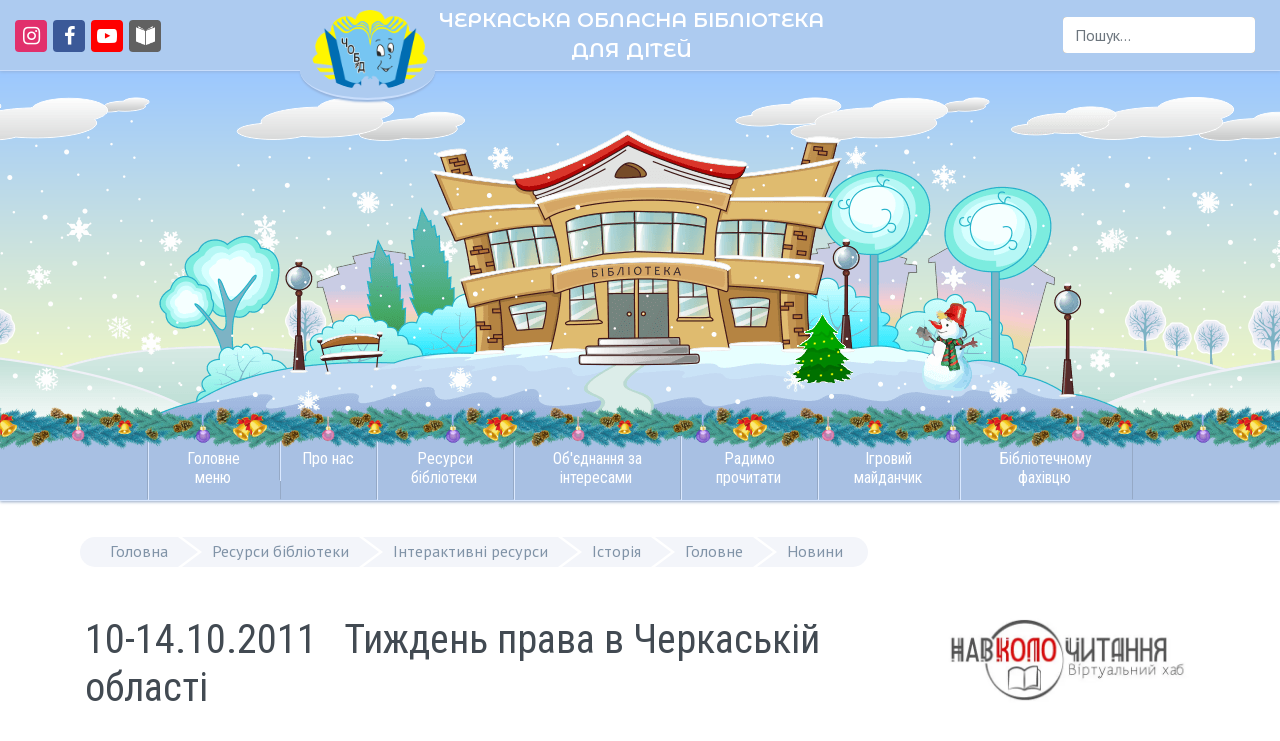

--- FILE ---
content_type: text/html; charset=utf-8
request_url: https://chobd.ck.ua/index.php/2011-05-25-09-11-37/interaktivni-resursi/istoria/8-main/2010-08-13-07-03-23/236-2011-10-09-07-15-25
body_size: 17746
content:
<!DOCTYPE html>
<html lang="uk-ua" >
<head>
	<script src="https://analytics.ahrefs.com/analytics.js" data-key="xGGstFu54FeLOXQmcEuptw" async></script>

    <script>(function(w,d,s,l,i){w[l]=w[l]||[];w[l].push({'gtm.start':new Date().getTime(),event:'gtm.js'});var f=d.getElementsByTagName(s)[0], j=d.createElement(s),dl=l!='dataLayer'?'&l='+l:'';j.async=true;j.src= 'https://www.googletagmanager.com/gtm.js?id='+i+dl;f.parentNode.insertBefore(j,f); })(window,document,'script','dataLayer','GTM-WJBJ47S'); </script>
    <!-- Global site tag (gtag.js) - Google Analytics -->
    <script async src="https://www.googletagmanager.com/gtag/js?id=UA-139534534-1"></script>
	<!--<script async src="https://pagead2.googlesyndication.com/pagead/js/adsbygoogle.js?client=ca-pub-5267686736082780"
     crossorigin="anonymous"></script>-->
    <script>
        window.dataLayer = window.dataLayer || [];
        function gtag(){dataLayer.push(arguments);}
        gtag('js', new Date());

        gtag('config', 'UA-139534534-1');
    </script>
	
    <meta http-equiv="X-UA-Compatible" content="IE=edge" />
    <meta name="viewport" content="width=device-width, initial-scale=1, shrink-to-fit=no" />
    <meta name="HandheldFriendly" content="True" />
    <meta name="MobileOptimized" content="320" />
    <meta name="iua-site-verification" content="7a4474a650456ca49e23452a3c171901" />
    <meta name="google-site-verification" content="ZGohJMnii3hZIdivSy4AoKLmMdLkDwwUeojdxnPwdzA" />

    <meta charset="utf-8" />
	<base href="https://chobd.ck.ua/index.php/2011-05-25-09-11-37/interaktivni-resursi/istoria/8-main/2010-08-13-07-03-23/236-2011-10-09-07-15-25" />
	<meta name="og:title" content="10-14.10.2011   Тиждень права в Черкаській області" />
	<meta name="og:type" content="article" />
	<meta name="og:image" content="https://chobd.ck.ua/images/news/10-14.10.2011/DSC09061.JPG" />
	<meta name="og:url" content="https://chobd.ck.ua/index.php/2011-05-25-09-11-37/interaktivni-resursi/istoria/8-main/2010-08-13-07-03-23/236-2011-10-09-07-15-25" />
	<meta name="og:site_name" content="CHOBD.CK.UA / ЧЕРКАСЬКА ОБЛАСНА БІБЛІОТЕКА ДЛЯ ДІТЕЙ" />
	<title>10-14.10.2011   Тиждень права в Черкаській області</title>
	<link href="/templates/chobd/favicon.ico" rel="shortcut icon" type="image/vnd.microsoft.icon" />
	<link href="https://chobd.ck.ua/index.php/component/search/?Itemid=541&amp;catid=8&amp;id=236&amp;format=opensearch" rel="search" title="Пошук chobd.ck.ua" type="application/opensearchdescription+xml" />
	<link href="https://chobd.ck.ua/index.php/2011-05-25-09-11-37/interaktivni-resursi/istoria/8-main/2010-08-13-07-03-23/236-2011-10-09-07-15-25" rel="canonical" />
	<link href="https://chobd.ck.ua/index.php/2011-05-25-09-11-37/interaktivni-resursi/istoria/8-main/2010-08-13-07-03-23/236-2011-10-09-07-15-25?limitstart=20" rel="next" />
	<link href="https://chobd.ck.ua/plugins/content/addtoany/addtoany.css" rel="stylesheet" />
	<link href="/templates/chobd/css/jui/bootstrap.min.css?ebc9a8928274381d1846253fae1db247" rel="stylesheet" />
	<link href="/media/jui/css/icomoon.css" rel="stylesheet" />
	<link href="/templates/chobd/css/jui/bootstrap-adapter.css" rel="stylesheet" />
	<link href="/templates/chobd/css/lightbox.css?ebc9a8928274381d1846253fae1db247" rel="stylesheet" />
	<link href="/templates/chobd/css/template-winter1.css?ebc9a8928274381d1846253fae1db247" rel="stylesheet" />
	<link href="https://chobd.ck.ua/plugins/system/youtubeembed/assets/css/youtube-embed.css?v=1768743585" rel="stylesheet" />
	<link href="https://chobd.ck.ua/modules/mod_articles_slider/tmpl/css/mod_articles_slider.css" rel="stylesheet" />
	<link href="/modules/mod_jux_megamenu/assets/css/style.css" rel="stylesheet" />
	<link href="/modules/mod_jux_megamenu/assets/css/animate.css" rel="stylesheet" />
	<link href="/modules/mod_jux_megamenu/assets/css/jux-font-awesome.css" rel="stylesheet" />
	<link href="/modules/mod_jux_megamenu/assets/css/style/blackwhite.css" rel="stylesheet" />
	<link href="/modules/mod_jux_megamenu/assets/css/stylec/custom-87.css" rel="stylesheet" />
	<style>
#js-mainnav.blackwhite ul.level1 .childcontent { margin: -20px 0 0 170px; }
         #jux_memamenu87 ul.megamenu li.haschild.megacss:hover>div.childcontent.adddropdown,
         #jux_memamenu87 .childcontent.open>.dropdown-menu{
            opacity:1;
            -moz-animation:fadeIn 200ms ease-in ;
            -webkit-animation:fadeIn 200ms ease-in ;
            animation:fadeIn 200ms ease-in ;
    }
	</style>
	<script type="application/json" class="joomla-script-options new">{"csrf.token":"f909e0a860943036b29d095acaf56023","system.paths":{"root":"","base":""},"system.keepalive":{"interval":3600000,"uri":"\/index.php\/component\/ajax\/?format=json"}}</script>
	<script src="https://static.addtoany.com/menu/page.js" defer></script>
	<script src="/media/jui/js/jquery.min.js?ebc9a8928274381d1846253fae1db247"></script>
	<script src="/media/system/js/caption.js?ebc9a8928274381d1846253fae1db247"></script>
	<script src="/templates/chobd/js/bootstrap.min.js?ebc9a8928274381d1846253fae1db247" defer></script>
	<script src="/templates/chobd/js/custom.js?ebc9a8928274381d1846253fae1db247" async></script>
	<script src="/templates/chobd/js/SmoothScroll.min.js?ebc9a8928274381d1846253fae1db247" async></script>
	<script src="/templates/chobd/js/lightbox.min.js?ebc9a8928274381d1846253fae1db247" defer></script>
	<script src="https://chobd.ck.ua/plugins/system/youtubeembed/assets/js/youtube-embed.js?v=1768743585"></script>
	<script src="https://chobd.ck.ua/modules/mod_articles_slider/tmpl/js/mod_articles_slider.min.js" defer></script>
	<script src="/media/system/js/core.js?ebc9a8928274381d1846253fae1db247"></script>
	<!--[if lt IE 9]><script src="/media/system/js/polyfill.event.js?ebc9a8928274381d1846253fae1db247"></script><![endif]-->
	<script src="/media/system/js/keepalive.js?ebc9a8928274381d1846253fae1db247"></script>
	<!--[if lt IE 9]><script src="/media/system/js/html5fallback.js?ebc9a8928274381d1846253fae1db247"></script><![endif]-->
	<script src="/modules/mod_jux_megamenu/assets/js/headroom.js" async></script>
	<script src="/modules/mod_jux_megamenu/assets/js/navAccordion.js" async></script>
	<script>
window.a2a_config=window.a2a_config||{};a2a_config.callbacks=[];a2a_config.overlays=[];a2a_config.templates={};var a2a_config = a2a_config || {};
a2a_config.locale = "uk-UA";jQuery(window).on('load',  function() {
				new JCaption('img.caption');
			});jQuery(function($){ initTooltips(); $("body").on("subform-row-add", initTooltips); function initTooltips (event, container) { container = container || document;$(container).find(".hasTooltip").tooltip({"html": true,"container": "body"});} });window.youtubeEmbedConfig = {"apiKey":"AIzaSyBUpofamJ7JahL4iiOblUriEfIcRaaB-E0","lazyLoading":true};
	</script>

	<link rel="icon" type="image/png" sizes="32x32" href="/templates/chobd/favicon.png" />
    <link rel="apple-touch-icon" href="/templates/chobd/images/apple-touch-icon.png" />
    <link rel="icon" href="/templates/chobd/favicon.svg" type="image/svg+xml">
	<link rel="stylesheet" href="https://cdnjs.cloudflare.com/ajax/libs/font-awesome/4.7.0/css/font-awesome.min.css" integrity="sha512-SfTiTlX6kk+qitfevl/7LibUOeJWlt9rbyDn92a1DqWOw9vWG2MFoays0sgObmWazO5BQPiFucnnEAjpAB+/Sw==" crossorigin="anonymous" referrerpolicy="no-referrer" />
	
	<link rel="preconnect" href="https://fonts.googleapis.com" crossorigin>
    <!-- async CSS (optionally increase loading priority with fetchpriority="high") -->
    <link rel="stylesheet" href="https://fonts.googleapis.com/css?family=Montserrat+Alternates:600|PT+Sans|Roboto+Condensed&subset=cyrillic&display=swap" media="print" onload="this.onload=null;this.removeAttribute('media');" fetchpriority="high">
    <!-- no-JS fallback -->
    <noscript>
        <link rel="stylesheet" href="https://fonts.googleapis.com/css?family=Montserrat+Alternates:600|PT+Sans|Roboto+Condensed&subset=cyrillic&display=swap">
    </noscript>

    <!-- JSON-LD created by Google Structured Data Markup Wizard -->
    <script type="application/ld+json">
    {
      "@context" : "https://schema.org",
      "@type" : "LocalBusiness",
      "name" : "ЧЕРКАСЬКА ОБЛАСНА БІБЛІОТЕКА ДЛЯ ДІТЕЙ",
      "image" : "https://chobd.ck.ua/images/logo.png",
      "telephone" : "(0472) 35-70-75",
      "email" : "info@chobd.ck.ua",
      "address" : {
        "@type" : "PostalAddress",
        "streetAddress" : "вул.Святотроїцька, 24",
        "addressLocality" : "м. Черкаси"
      },
      "url" : "https://chobd.ck.ua/"
    }
    </script>
	<meta name="ahrefs-site-verification" content="3e5e3ee83d73a418aafc91e90b782f33434fdc2561faf1c33273ad2817babb33">
</head>

<body class="site com_content view-article no-layout no-task itemid-541">
	<img style="pointer-events: none; position: absolute; top: 0; left: 0; width: 99vw; height: 99vh; max-width: 99vw; max-height: 99vh;" role="presentation" src="[data-uri]" alt="background" width="2000" height="2000" />
<noscript><iframe src="https://www.googletagmanager.com/ns.html?id=GTM-WJBJ47S" height="0" width="0" style="display:none;visibility:hidden"></iframe></noscript>
    <header class="header">
        <div class="top-bar">
            <div class="container-float">
                <div class="d-flex flex-row align-items-center">
                    <div class="col-md-4 d-md-block">
                        <ul class="social-custom list-inline">
                                                            <li class="list-inline-item"><a href="https://www.instagram.com/chobdd" aria-label="Перейти на сторінку в Instagram" target="_blank" rel="noreferrer"><i class="icon-instagram"></i></a></li>
                                                                                        <li class="list-inline-item"><a href="https://www.facebook.com/chobdd" aria-label="Перейти на сторінку в Facebook" target="_blank" rel="noreferrer"><i class="icon-facebook"></i></a></li>
                                                                                        <li class="list-inline-item"><a href="https://www.youtube.com/channel/UCoXpHlJglrOEzsAwcMXsABA" aria-label="Перейти на сторінку в Youtube" target="_blank" rel="noreferrer"><i class="icon-youtube-play"></i></a></li>
                                                                                        <li class="list-inline-item"><a href="https://chobd-koloknyg.blogspot.com/" aria-label="Перейти на сторінку сайту Навколо читання. Віртуальний хаб" target="_blank" rel="noreferrer"><div class="icon-kolo"><img src="/templates/chobd/images/kolo.png" alt="Навколо читання. Віртуальний хаб"></div></a></li>
                                                    </ul>
                    </div>
                    <div class="logo col-md-4 d-flex justify-content-md-center">
                        <a class="navbar-brand d-flex flex-row logo-md img-responsive" href="/">
                            <div class="logo-img"><img src="https://chobd.ck.ua/images/logo.webp" alt="Логотип Черкаської обласної бібліотеки для дітей" /></div><div class="site-title" title="chobd.ck.ua">ЧЕРКАСЬКА ОБЛАСНА БІБЛІОТЕКА<br />ДЛЯ ДІТЕЙ</div>                        </a>
                    </div>
                    <div class="col-md-4">
                        <div class="d-flex justify-content-end">
                            <p><div class="search search-header">
	<form action="/index.php/2011-05-25-09-11-37/interaktivni-resursi/istoria" method="post" class="form-inline">
		<label for="mod-search-searchword88" class="element-invisible">Пошук...</label> <input name="searchword" id="mod-search-searchword88" maxlength="200"  class="inputbox search-query input-medium" type="search" placeholder="Пошук..." /> <button class="button btn btn-primary" onclick="this.form.searchword.focus();"> </button>		<input type="hidden" name="task" value="search" />
		<input type="hidden" name="option" value="com_search" />
		<input type="hidden" name="Itemid" value="541" />
	</form>
</div>
</p>
                        </div>
                    </div>
                </div>
            </div>
        </div>

        <div>
            <!--<div class="tree d-md-block d-none"></div>-->
            <div class="background d-md-block d-none"></div>
            <a class="navbar-brand logo" href="/">
                <div class="logo-img"><img src="https://chobd.ck.ua/images/logo.webp" alt="Логотип Черкаської обласної бібліотеки для дітей" /></div><div class="site-title" title="chobd.ck.ua">ЧЕРКАСЬКА ОБЛАСНА БІБЛІОТЕКА<br />ДЛЯ ДІТЕЙ</div>            </a>
            <div id="hnav_overlay"></div>
        </div>

        <nav class="navbar navbar-light navbar-expand-md bg-faded mx-auto" data-toggle="affix">
            <div class="mx-auto">
                <div id="jux_memamenu87">
    <div id="megamenucss" class="megamenucss87">
        <div id="js-mainnav" class="clearfix megamenu horizontal center blackwhite sticky_center down noJS  megamenu">
                        <div id="CSS3-megaMenuToggle" class="megaMenuToggle">
                <i class="jux-fa jux-fa-bars font-item-menu"></i>
            </div>
                        <div class=" mainNav js-megamenu container   clearfix" id="js-meganav">
<ul class="megamenu level0"><li  id="Головнеменю" class="megacss first haschild submenu-align-auto"><span  class="megacss first haschild  hasTip" id="menu162" ><span class="menu-title"><i class="jux-fa  jux-"></i>Головне меню</span></span><div style='0' class="childcontent adddropdown clearfix cols3    ">
<div class="childcontent-inner-wrap dropdown-menu tabs_vertical">
<div class="childcontent-inner clearfix" style="width: 555px;"><div class="megacol column1 first" style="width: 140px;"><ul class="megamenu level1"><li  id="Новини" class="megacss first group submenu-align-auto"><div class="group clearfix"><div class="group-title"><span  class="megacss first group  hasTip" id="menu259" ><span class="menu-title"><i class="jux-fa  jux-"></i>Новини</span></span></div><div class="group-content"><ul class="megamenu level1"><li  id="Анонс" class="megacss first submenu-align-auto"><a href="/index.php/2011-12-09-08-20-10/novini/2010-10-20-08-32-10"  class="megacss first  hasTip" id="menu129" ><span class="menu-title"><i class="jux-fa  jux-"></i>Анонс</span></a></li><li  id="Новини" class="megacss submenu-align-auto"><a href="/index.php"  class="megacss  hasTip" id="menu493" ><span class="menu-title"><i class="jux-fa  jux-"></i>Новини</span></a></li><li  id="Масовізаходи" class="megacss submenu-align-auto"><a href="/index.php/2011-12-09-08-20-10/novini/2012-02-08-15-09-31"  class="megacss  hasTip" id="menu213" ><span class="menu-title"><i class="jux-fa  jux-"></i>Масові заходи</span></a></li><li  id="Архів«Новини»" class="megacss last submenu-align-auto"><a href="/index.php/2011-12-09-08-20-10/novini/arkhiv"  class="megacss last  hasTip" id="menu415" ><span class="menu-title"><i class="jux-fa  jux-"></i>Архів «Новини»</span></a></li></ul></div></div></li></ul></div><div class="megacol column2" style="width: 245px;"><ul class="megamenu level1"><li  id="Інтернет-ресурси" class="megacss first group submenu-align-auto"><div class="group clearfix"><div class="group-title"><span  class="megacss first group  hasTip" id="menu438" ><span class="menu-title"><i class="jux-fa  jux-"></i>Інтернет-ресурси</span></span></div><div class="group-content"><ul class="megamenu level1"><li  id="Інтернет-ресурсидлядітей" class="megacss first submenu-align-auto"><a href="https://chl.kiev.ua/Default.aspx?id=5646"  class="megacss first  hasTip" id="menu261" ><span class="menu-title"><i class="jux-fa  jux-"></i>Інтернет-ресурси для дітей</span></a></li><li  id="Інтернет-ресурсидлядорослих" class="megacss submenu-align-auto"><a href="https://chl.kiev.ua/Default.aspx?id=5715"  class="megacss  hasTip" id="menu262" ><span class="menu-title"><i class="jux-fa  jux-"></i>Інтернет-ресурси для дорослих</span></a></li><li  id="ВіртуальнадовідкаНБУдлядітей" class="megacss last submenu-align-auto"><a href="https://chl.kiev.ua/cgi-bin/sp/newquest/index.php?&amp;lang=ukr"  class="megacss last  hasTip" id="menu260" ><span class="menu-title"><i class="jux-fa  jux-"></i>Віртуальна довідка НБУ для дітей</span></a></li></ul></div></div></li></ul></div><div class="megacol column3 last" style="width: 170px;"><ul class="megamenu level1"><li  id="Відеоресурси" class="megacss first group submenu-align-auto"><div class="group clearfix"><div class="group-title"><span  class="megacss first group  hasTip" id="menu538" ><span class="menu-title"><i class="jux-fa  jux-"></i>Відеоресурси</span></span></div><div class="group-content"><ul class="megamenu level1"><li  id="Картиннагалерея" class="megacss first submenu-align-auto"><a href="/index.php/2011-12-09-08-20-10/videoresursy/kartynna-halereia"  class="megacss first  hasTip" id="menu539" ><span class="menu-title"><i class="jux-fa  jux-"></i>Картинна галерея</span></a></li><li  id="Пролітературніподії" class="megacss last submenu-align-auto"><a href="/index.php/2011-12-09-08-20-10/videoresursy/pro-literaturni-podii"  class="megacss last  hasTip" id="menu532" ><span class="menu-title"><i class="jux-fa  jux-"></i>Про літературні події</span></a></li></ul></div></div></li></ul></div></div>
</div></div></li><li  id="Пронас" class="megacss haschild submenu-align-auto"><span  class="megacss haschild  hasTip" id="menu490" ><span class="menu-title"><i class="jux-fa  jux-"></i>Про нас</span></span><div style='0' class="childcontent adddropdown clearfix cols1    ">
<div class="childcontent-inner-wrap dropdown-menu tabs_vertical">
<div class="childcontent-inner clearfix" style="width: 200px;"><div class="megacol column1 first" style="width: 200px;"><ul class="megamenu level1"><li  id="Загальнаінформація" class="megacss first submenu-align-auto"><a href="/index.php/2010-08-12-12-57-06/zagalna-informatsiya"  class="megacss first  hasTip" id="menu411" ><span class="menu-title"><i class="jux-fa  jux-"></i>Загальна інформація</span></a></li><li  id="Правилакористування" class="megacss submenu-align-auto"><a href="/index.php/2010-08-12-12-57-06/2010-08-12-13-21-55"  class="megacss  hasTip" id="menu492" ><span class="menu-title"><i class="jux-fa  jux-"></i>Правила користування</span></a></li><li  id="Структурабібліотеки" class="megacss submenu-align-auto"><a href="/index.php/2010-08-12-12-57-06/2010-08-12-12-57-06"  class="megacss  hasTip" id="menu491" ><span class="menu-title"><i class="jux-fa  jux-"></i>Структура бібліотеки</span></a></li><li  id="Екскурсіябібліотекою" class="megacss submenu-align-auto"><a href="/index.php/2010-08-12-12-57-06/2011-03-10-10-11-42"  class="megacss  hasTip" id="menu153" ><span class="menu-title"><i class="jux-fa  jux-"></i>Екскурсія бібліотекою</span></a></li><li  id="Платніпослуги" class="megacss submenu-align-auto"><a href="/index.php/2010-08-12-12-57-06/platni-poslugi"  class="megacss  hasTip" id="menu341" ><span class="menu-title"><i class="jux-fa  jux-"></i>Платні послуги</span></a></li><li  id="Державнізакупівлі" class="megacss submenu-align-auto"><a href="/index.php/2010-08-12-12-57-06/derzhavni-zakupivli"  class="megacss  hasTip" id="menu364" ><span class="menu-title"><i class="jux-fa  jux-"></i>Державні закупівлі</span></a></li><li  id="Статутбібліотеки" class="megacss submenu-align-auto"><a href="/index.php/2010-08-12-12-57-06/statut-biblioteky"  class="megacss  hasTip" id="menu530" ><span class="menu-title"><i class="jux-fa  jux-"></i>Статут бібліотеки</span></a></li><li  id="Оголошення" class="megacss submenu-align-auto"><a href="/index.php/2010-08-12-12-57-06/oholoshennia"  class="megacss  hasTip" id="menu540" ><span class="menu-title"><i class="jux-fa  jux-"></i>Оголошення</span></a></li><li  id="Історіябібліотеки" class="megacss submenu-align-auto"><a href="/index.php/2010-08-12-12-57-06/istoriya-biblioteki"  class="megacss  hasTip" id="menu446" ><span class="menu-title"><i class="jux-fa  jux-"></i>Історія бібліотеки</span></a></li><li  id="МиуЗМІ" class="megacss submenu-align-auto"><a href="/index.php/2010-08-12-12-57-06/mi-zmi"  class="megacss  hasTip" id="menu470" ><span class="menu-title"><i class="jux-fa  jux-"></i>Ми у ЗМІ</span></a></li><li  id="Архів«МиуЗМІ»" class="megacss submenu-align-auto"><a href="/index.php/2010-08-12-12-57-06/arkhiv-my-u-zmi"  class="megacss  hasTip" id="menu509" ><span class="menu-title"><i class="jux-fa  jux-"></i>Архів «Ми у ЗМІ»</span></a></li><li  id="Нашівідео" class="megacss last submenu-align-auto"><a href="/index.php/2010-08-12-12-57-06/nashi-video"  class="megacss last  hasTip" id="menu533" ><span class="menu-title"><i class="jux-fa  jux-"></i>Наші відео</span></a></li></ul></div></div>
</div></div></li><li  id="Ресурсибібліотеки" class="megacss haschild active submenu-align-auto"><span  class="megacss haschild active  hasTip" id="menu163" ><span class="menu-title"><i class="jux-fa  jux-"></i>Ресурси бібліотеки</span></span><div style='0' class="childcontent adddropdown clearfix cols2    ">
<div class="childcontent-inner-wrap dropdown-menu tabs_horizontal">
<div class="childcontent-inner clearfix" style="width: 400px;"><div class="megacol column1 first" style="width: 195px;"><ul class="megamenu level1"><li  id="Виданнябібліотеки" class="megacss first group submenu-align-auto"><div class="group clearfix"><div class="group-title"><span  class="megacss first group  hasTip" id="menu496" ><span class="menu-title"><i class="jux-fa  jux-"></i>Видання бібліотеки</span></span></div><div class="group-content"><ul class="megamenu level1"><li  id="Длядітей" class="megacss first submenu-align-auto"><a href="/index.php/2011-05-25-09-11-37/2010-10-01-12-27-22/2010-10-15-09-10-48"  class="megacss first  hasTip" id="menu127" ><span class="menu-title"><i class="jux-fa  jux-"></i>Для дітей</span></a></li><li  id="Періодичнівидання" class="megacss last submenu-align-auto"><a href="/index.php/2011-05-25-09-11-37/2010-10-01-12-27-22/2010-10-01-11-20-43"  class="megacss last  hasTip" id="menu495" ><span class="menu-title"><i class="jux-fa  jux-"></i>Періодичні видання</span></a></li></ul></div></div></li><li  id="Базиданих" class="megacss group submenu-align-auto"><div class="group clearfix"><div class="group-title"><span  class="megacss group  hasTip" id="menu439" ><span class="menu-title"><i class="jux-fa  jux-"></i>Бази даних</span></span></div><div class="group-content"><ul class="megamenu level1"><li  id="Електроннийкаталог" class="megacss first submenu-align-auto"><a href="/index.php/2011-05-25-09-11-37/bazi-danikh/elektronnij-katalog"  class="megacss first  hasTip" id="menu258" ><span class="menu-title"><i class="jux-fa  jux-"></i>Електронний каталог</span></a></li></ul></div></div></li></ul></div><div class="megacol column2 last" style="width: 205px;"><ul class="megamenu level1"><li  id="Інтерактивніресурси" class="megacss first group active submenu-align-auto"><div class="group clearfix"><div class="group-title active"><span  class="megacss first group active  hasTip" id="menu345" ><span class="menu-title"><i class="jux-fa  jux-"></i>Інтерактивні ресурси</span></span></div><div class="group-content"><ul class="megamenu level1"><li  id="Література" class="megacss first submenu-align-auto"><a href="/index.php/2011-05-25-09-11-37/interaktivni-resursi/literatura"  class="megacss first  hasTip" id="menu429" ><span class="menu-title"><i class="jux-fa  jux-"></i>Література</span></a></li><li  id="Мистецтво" class="megacss submenu-align-auto"><a href="/index.php/2011-05-25-09-11-37/interaktivni-resursi/mystetstvo"  class="megacss  hasTip" id="menu536" ><span class="menu-title"><i class="jux-fa  jux-"></i>Мистецтво</span></a></li><li  id="Нашріднийкрай" class="megacss submenu-align-auto"><a href="/index.php/2011-05-25-09-11-37/interaktivni-resursi/nash-ridnyi-krai"  class="megacss  hasTip" id="menu184" ><span class="menu-title"><i class="jux-fa  jux-"></i>Наш рідний край</span></a></li><li  id="Відоміземляки" class="megacss submenu-align-auto"><a href="/index.php/2011-05-25-09-11-37/interaktivni-resursi/vidomi-zemliaky"  class="megacss  hasTip" id="menu120" ><span class="menu-title"><i class="jux-fa  jux-"></i>Відомі земляки</span></a></li><li  id="Історія" class="megacss active submenu-align-auto"><a href="/index.php/2011-05-25-09-11-37/interaktivni-resursi/istoria"  class="megacss active  hasTip" id="menu541" ><span class="menu-title"><i class="jux-fa  jux-"></i>Історія</span></a></li><li  id="Природа" class="megacss last submenu-align-auto"><a href="/index.php/2011-05-25-09-11-37/interaktivni-resursi/pryroda"  class="megacss last  hasTip" id="menu171" ><span class="menu-title"><i class="jux-fa  jux-"></i>Природа</span></a></li></ul></div></div></li></ul></div></div>
</div></div></li><li  id="Об'єднаннязаінтересами" class="megacss haschild submenu-align-center"><span  class="megacss haschild  hasTip" id="menu164" ><span class="menu-title"><i class="jux-fa  jux-"></i>Об'єднання за інтересами</span></span><div style='0' class="childcontent adddropdown clearfix cols3    ">
<div class="childcontent-inner-wrap dropdown-menu tabs_vertical">
<div class="childcontent-inner clearfix" style="width: 655px;"><div class="megacol column1 first" style="width: 225px;"><ul class="megamenu level1"><li  id="«Пегасик»" class="megacss first group submenu-align-auto"><div class="group clearfix"><div class="group-title"><span  class="megacss first group  hasTip" id="menu115" ><span class="menu-title"><i class="jux-fa  jux-"></i>«Пегасик»</span></span></div><div class="group-content"><ul class="megamenu level1"><li  id="Сторінкиісторії" class="megacss first submenu-align-auto"><a href="/index.php/2011-05-25-09-21-39/2010-10-06-11-09-05/2011-09-06-12-43-53"  class="megacss first  hasTip" id="menu177" ><span class="menu-title"><i class="jux-fa  jux-"></i>Сторінки історії</span></a></li><li  id="Творчамайстерня«Пегасика»" class="megacss submenu-align-auto"><a href="/index.php/2011-05-25-09-21-39/2010-10-06-11-09-05/2010-10-06-11-10-51"  class="megacss  hasTip" id="menu116" ><span class="menu-title"><i class="jux-fa  jux-"></i>Творча майстерня «Пегасика»</span></a></li><li  id="Літературнийдоробок" class="megacss submenu-align-auto"><a href="/index.php/2011-05-25-09-21-39/2010-10-06-11-09-05/literaturnyi-dorobok"  class="megacss  hasTip" id="menu117" ><span class="menu-title"><i class="jux-fa  jux-"></i>Літературний доробок</span></a></li><li  id="«Пегасики»вкадрі" class="megacss submenu-align-auto"><a href="/index.php/2011-05-25-09-21-39/2010-10-06-11-09-05/2010-10-07-09-56-11"  class="megacss  hasTip" id="menu126" ><span class="menu-title"><i class="jux-fa  jux-"></i>«Пегасики» в кадрі</span></a></li><li  id="Відзнакигуртківців" class="megacss submenu-align-auto"><a href="/index.php/2011-05-25-09-21-39/2010-10-06-11-09-05/2009-2010"  class="megacss  hasTip" id="menu118" ><span class="menu-title"><i class="jux-fa  jux-"></i>Відзнаки гуртківців</span></a></li><li  id="Планзанять" class="megacss last submenu-align-auto"><a href="/index.php/2011-05-25-09-21-39/2010-10-06-11-09-05/plan-zanyat"  class="megacss last  hasTip" id="menu119" ><span class="menu-title"><i class="jux-fa  jux-"></i>План занять</span></a></li></ul></div></div></li><li  id="Гра«Що?Де?Коли?»" class="megacss group submenu-align-auto"><div class="group clearfix"><div class="group-title"><span  class="megacss group  hasTip" id="menu206" ><span class="menu-title"><i class="jux-fa  jux-"></i>Гра «Що? Де? Коли?»</span></span></div><div class="group-content"><ul class="megamenu level1"><li  id="Контакти" class="megacss first submenu-align-auto"><a href="/index.php/2011-05-25-09-21-39/2012-02-01-14-38-42/2012-02-01-15-38-12"  class="megacss first  hasTip" id="menu212" ><span class="menu-title"><i class="jux-fa  jux-"></i>Контакти</span></a></li><li  id="Гра«Що?Де?Коли?»" class="megacss submenu-align-auto"><a href="/index.php/2011-05-25-09-21-39/2012-02-01-14-38-42/gra-qshcho-de-koliq"  class="megacss  hasTip" id="menu344" ><span class="menu-title"><i class="jux-fa  jux-"></i>Гра «Що? Де? Коли?»</span></a></li><li  id="Архів«Що?Де?Коли?»" class="megacss submenu-align-auto"><a href="/index.php/2011-05-25-09-21-39/2012-02-01-14-38-42/arkhiv-shcho-de-koli-1"  class="megacss  hasTip" id="menu358" ><span class="menu-title"><i class="jux-fa  jux-"></i>Архів «Що? Де? Коли?»</span></a></li><li  id="Положенняпрогру" class="megacss submenu-align-auto"><a href="/index.php/2011-05-25-09-21-39/2012-02-01-14-38-42/polozhennia-pro-hru"  class="megacss  hasTip" id="menu207" ><span class="menu-title"><i class="jux-fa  jux-"></i>Положення про гру</span></a></li><li  id="Порядокпроведеннягри" class="megacss submenu-align-auto"><a href="/index.php/2011-05-25-09-21-39/2012-02-01-14-38-42/poriadok-provedennia-hry"  class="megacss  hasTip" id="menu208" ><span class="menu-title"><i class="jux-fa  jux-"></i>Порядок проведення гри</span></a></li><li  id="Результатиігор" class="megacss submenu-align-auto"><a href="/index.php/2011-05-25-09-21-39/2012-02-01-14-38-42/rezultaty-ihor"  class="megacss  hasTip" id="menu209" ><span class="menu-title"><i class="jux-fa  jux-"></i>Результати ігор</span></a></li><li  id="Фотогалерея" class="megacss last submenu-align-auto"><a href="/index.php/2011-05-25-09-21-39/2012-02-01-14-38-42/fotohalereia"  class="megacss last  hasTip" id="menu210" ><span class="menu-title"><i class="jux-fa  jux-"></i>Фотогалерея</span></a></li></ul></div></div></li></ul></div><div class="megacol column2" style="width: 235px;"><ul class="megamenu level1"><li  id="«Соняшник»" class="megacss first group submenu-align-auto"><div class="group clearfix"><div class="group-title"><span  class="megacss first group  hasTip" id="menu422" ><span class="menu-title"><i class="jux-fa  jux-"></i>«Соняшник»</span></span></div><div class="group-content"><ul class="megamenu level1"><li  id="Дитячавідеостудія«Соняшник»" class="megacss first submenu-align-auto"><a href="/index.php/2011-05-25-09-21-39/qsonyashnikq/dityacha-kinostudiya-qsonyashnikq"  class="megacss first  hasTip" id="menu423" ><span class="menu-title"><i class="jux-fa  jux-"></i>Дитяча відеостудія «Соняшник»</span></a></li><li  id="Планзанять" class="megacss submenu-align-auto"><a href="/index.php/2011-05-25-09-21-39/qsonyashnikq/plan-zanyat"  class="megacss  hasTip" id="menu428" ><span class="menu-title"><i class="jux-fa  jux-"></i>План занять</span></a></li><li  id="Вивчаємо.Знімаємо.Граємо." class="megacss submenu-align-auto"><a href="/index.php/2011-05-25-09-21-39/qsonyashnikq/vyvchaiemo-znimaiemo-hraiemo"  class="megacss  hasTip" id="menu457" ><span class="menu-title"><i class="jux-fa  jux-"></i>Вивчаємо. Знімаємо. Граємо.</span></a></li><li  id="Нашіроботи" class="megacss submenu-align-auto"><a href="/index.php/2011-05-25-09-21-39/qsonyashnikq/nashi-roboti"  class="megacss  hasTip" id="menu467" ><span class="menu-title"><i class="jux-fa  jux-"></i>Наші роботи</span></a></li><li  id="Архів«Соняшник»" class="megacss last submenu-align-auto"><a href="/index.php/2011-05-25-09-21-39/qsonyashnikq/arkhiv-soniashnyk"  class="megacss last  hasTip" id="menu527" ><span class="menu-title"><i class="jux-fa  jux-"></i>Архів «Соняшник»</span></a></li></ul></div></div></li><li  id="«Джерельце»(1-4кл.)" class="megacss group submenu-align-auto"><div class="group clearfix"><div class="group-title"><span  class="megacss group  hasTip" id="menu122" ><span class="menu-title"><i class="jux-fa  jux-"></i>«Джерельце»  (1-4 кл.)</span></span></div><div class="group-content"><ul class="megamenu level1"><li  id="Джереломудростінародної" class="megacss first submenu-align-auto"><a href="/index.php/2011-05-25-09-21-39/2010-10-06-14-12-48/dzherelo-mudrosti-narodnoji"  class="megacss first  hasTip" id="menu340" ><span class="menu-title"><i class="jux-fa  jux-"></i>Джерело мудрості народної</span></a></li><li  id="Ласкавопросимо" class="megacss submenu-align-auto"><a href="/index.php/2011-05-25-09-21-39/2010-10-06-14-12-48/2010-2"  class="megacss  hasTip" id="menu123" ><span class="menu-title"><i class="jux-fa  jux-"></i>Ласкаво просимо!</span></a></li><li  id="Відеоподорожвминувшину" class="megacss submenu-align-auto"><a href="/index.php/2011-05-25-09-21-39/2010-10-06-14-12-48/2011-09-13-07-33-27"  class="megacss  hasTip" id="menu182" ><span class="menu-title"><i class="jux-fa  jux-"></i>Відеоподорож в минувшину</span></a></li><li  id="Нашісвітлини" class="megacss last submenu-align-auto"><a href="/index.php/2011-05-25-09-21-39/2010-10-06-14-12-48/2011-03-21-13-36-35"  class="megacss last  hasTip" id="menu155" ><span class="menu-title"><i class="jux-fa  jux-"></i>Наші світлини</span></a></li></ul></div></div></li></ul></div><div class="megacol column3 last" style="width: 195px;"><ul class="megamenu level1"><li  id="«Грайлик»(1-4кл.)" class="megacss first group submenu-align-auto"><div class="group clearfix"><div class="group-title"><span  class="megacss first group  hasTip" id="menu124" ><span class="menu-title"><i class="jux-fa  jux-"></i>«Грайлик» (1-4 кл.)</span></span></div><div class="group-content"><ul class="megamenu level1"><li  id="Цевеликедиво-театр" class="megacss first submenu-align-auto"><a href="/index.php/2011-05-25-09-21-39/1-4/tse-velike-divo-teatr"  class="megacss first  hasTip" id="menu339" ><span class="menu-title"><i class="jux-fa  jux-"></i>Це велике диво - театр!</span></a></li><li  id="Нашіплани" class="megacss submenu-align-auto"><a href="/index.php/2011-05-25-09-21-39/1-4/nashi-plany-hrailyk"  class="megacss  hasTip" id="menu125" ><span class="menu-title"><i class="jux-fa  jux-"></i>Наші плани</span></a></li><li  id="Театральнаафіша" class="megacss submenu-align-auto"><a href="/index.php/2011-05-25-09-21-39/1-4/2011-09-08-14-08-17"  class="megacss  hasTip" id="menu178" ><span class="menu-title"><i class="jux-fa  jux-"></i>Театральна афіша</span></a></li><li  id="Фотоказка" class="megacss submenu-align-auto"><a href="/index.php/2011-05-25-09-21-39/1-4/fotokazka"  class="megacss  hasTip" id="menu175" ><span class="menu-title"><i class="jux-fa  jux-"></i>Фотоказка</span></a></li><li  id="«Грайликова»вiдеоказка" class="megacss last submenu-align-auto"><a href="/index.php/2011-05-25-09-21-39/1-4/hrailykova-videokazka"  class="megacss last  hasTip" id="menu191" ><span class="menu-title"><i class="jux-fa  jux-"></i>«Грайликова» вiдеоказка</span></a></li></ul></div></div></li><li  id="«Книжковісерфери»" class="megacss group submenu-align-auto"><div class="group clearfix"><div class="group-title"><span  class="megacss group  hasTip" id="menu430" ><span class="menu-title"><i class="jux-fa  jux-"></i>«Книжкові серфери»</span></span></div><div class="group-content"><ul class="megamenu level1"><li  id="Читацькийклуб" class="megacss first submenu-align-auto"><a href="/index.php/2011-05-25-09-21-39/knyzhkovi-serfery/chytatskyi-klub"  class="megacss first  hasTip" id="menu436" ><span class="menu-title"><i class="jux-fa  jux-"></i>Читацький клуб</span></a></li><li  id="Нашіплани" class="megacss submenu-align-auto"><a href="/index.php/2011-05-25-09-21-39/knyzhkovi-serfery/serfery-plan"  class="megacss  hasTip" id="menu435" ><span class="menu-title"><i class="jux-fa  jux-"></i>Наші плани</span></a></li><li  id="Клубуфотойвідео" class="megacss last submenu-align-auto"><a href="/index.php/2011-05-25-09-21-39/knyzhkovi-serfery/foto-i-video"  class="megacss last  hasTip" id="menu471" ><span class="menu-title"><i class="jux-fa  jux-"></i>Клуб у фото й відео</span></a></li></ul></div></div></li></ul></div></div>
</div></div></li><li  id="Радимопрочитати" class="megacss haschild submenu-align-center"><span  class="megacss haschild  hasTip" id="menu165" ><span class="menu-title"><i class="jux-fa  jux-"></i>Радимо прочитати</span></span><div style='0' class="childcontent adddropdown clearfix cols3    ">
<div class="childcontent-inner-wrap dropdown-menu tabs_vertical">
<div class="childcontent-inner clearfix" style="width: 605px;"><div class="megacol column1 first" style="width: 205px;"><ul class="megamenu level1"><li  id="Радимопрочитати" class="megacss first group submenu-align-auto"><div class="group clearfix"><div class="group-title"><span  class="megacss first group  hasTip" id="menu187" ><span class="menu-title"><i class="jux-fa  jux-"></i>Радимо прочитати</span></span></div><div class="group-content"><ul class="megamenu level1"><li  id="Цікавевперіодиці(відео)" class="megacss first submenu-align-auto"><a href="/index.php/i/2011-11-22-13-22-32/radimo-prochitati-divitis"  class="megacss first  hasTip" id="menu403" ><span class="menu-title"><i class="jux-fa  jux-"></i>Цікаве в періодиці (відео)</span></a></li><li  id="Цікавевперіодиці(читати)" class="megacss submenu-align-auto"><a href="/index.php/i/2011-11-22-13-22-32/radimo-prochitati-chitati"  class="megacss  hasTip" id="menu404" ><span class="menu-title"><i class="jux-fa  jux-"></i>Цікаве в періодиці (читати)</span></a></li><li  id="Буктрейлери" class="megacss submenu-align-auto"><a href="/index.php/i/2011-11-22-13-22-32/buktreilery"  class="megacss  hasTip" id="menu462" ><span class="menu-title"><i class="jux-fa  jux-"></i>Буктрейлери</span></a></li><li  id="Книжковіновинки" class="megacss submenu-align-auto"><a href="/index.php/i/2011-11-22-13-22-32/knizhkovi-novinki"  class="megacss  hasTip" id="menu484" ><span class="menu-title"><i class="jux-fa  jux-"></i>Книжкові новинки</span></a></li><li  id="Книгивдарунок" class="megacss submenu-align-auto"><a href="/index.php/i/2011-11-22-13-22-32/knigi-v-darunok"  class="megacss  hasTip" id="menu465" ><span class="menu-title"><i class="jux-fa  jux-"></i>Книги в дарунок</span></a></li><li  id="Книги-ювіляри" class="megacss submenu-align-auto"><a href="/index.php/i/2011-11-22-13-22-32/kknigi-yuvilyari"  class="megacss  hasTip" id="menu413" ><span class="menu-title"><i class="jux-fa  jux-"></i>Книги-ювіляри</span></a></li><li  id="Підчаслітніхканікул" class="megacss submenu-align-auto"><a href="/index.php/i/2011-11-22-13-22-32/1"  class="megacss  hasTip" id="menu443" ><span class="menu-title"><i class="jux-fa  jux-"></i>Під час літніх канікул</span></a></li><li  id="Архiв«Радимопрочитати»" class="megacss submenu-align-auto"><a href="/index.php/i/2011-11-22-13-22-32/arkhiv"  class="megacss  hasTip" id="menu355" ><span class="menu-title"><i class="jux-fa  jux-"></i>Архiв «Радимо прочитати»</span></a></li><li  id="КнигишрифтомБрайля" class="megacss submenu-align-auto"><a href="/index.php/i/2011-11-22-13-22-32/knyhy-shryftom-brailia"  class="megacss  hasTip" id="menu468" ><span class="menu-title"><i class="jux-fa  jux-"></i>Книги шрифтом Брайля</span></a></li><li  id="КнигивідУІК" class="megacss last submenu-align-auto"><a href="/index.php/i/2011-11-22-13-22-32/knyhy-vid-uik"  class="megacss last  hasTip" id="menu537" ><span class="menu-title"><i class="jux-fa  jux-"></i>Книги від УІК</span></a></li></ul></div></div></li></ul></div><div class="megacol column2" style="width: 215px;"><ul class="megamenu level1"><li  id="Електроннабібліотека" class="megacss first group submenu-align-auto"><div class="group clearfix"><div class="group-title"><span  class="megacss first group  hasTip" id="menu440" ><span class="menu-title"><i class="jux-fa  jux-"></i>Електронна бібліотека</span></span></div><div class="group-content"><ul class="megamenu level1"><li  id="НосаньС.Л." class="megacss first submenu-align-auto"><a href="/index.php/i/elektronna-biblioteka/nosan-sl"  class="megacss first  hasTip" id="menu464" ><span class="menu-title"><i class="jux-fa  jux-"></i>Носань С.Л.</span></a></li><li  id="ФроловаМ.Ф." class="megacss submenu-align-auto"><a href="/index.php/i/elektronna-biblioteka/2011-04-22-09-40-52"  class="megacss  hasTip" id="menu157" ><span class="menu-title"><i class="jux-fa  jux-"></i>Фролова М.Ф.</span></a></li><li  id="КоваленкоВ.М." class="megacss last submenu-align-auto"><a href="/index.php/i/elektronna-biblioteka/2011-06-09-12-08-49"  class="megacss last  hasTip" id="menu168" ><span class="menu-title"><i class="jux-fa  jux-"></i>Коваленко В.М.</span></a></li></ul></div></div></li></ul></div><div class="megacol column3 last" style="width: 185px;"><ul class="megamenu level1"><li  id="Читаєморазом" class="megacss first group submenu-align-auto"><div class="group clearfix"><div class="group-title"><span  class="megacss first group  hasTip" id="menu222" ><span class="menu-title"><i class="jux-fa  jux-"></i>Читаємо разом</span></span></div><div class="group-content"><ul class="megamenu level1"><li  id="...наспіванупоезію" class="megacss first submenu-align-auto"><a href="/index.php/i/2012-04-17-08-43-22/naspivana-poeziya"  class="megacss first  hasTip" id="menu363" ><span class="menu-title"><i class="jux-fa  jux-"></i>... наспівану поезію</span></a></li><li  id="...твориТ.Г.Шевченка" class="megacss submenu-align-auto"><a href="/index.php/i/2012-04-17-08-43-22/tvori-shevchenka"  class="megacss  hasTip" id="menu469" ><span class="menu-title"><i class="jux-fa  jux-"></i>... твори Т. Г. Шевченка</span></a></li><li  id="...зписьменником" class="megacss submenu-align-auto"><a href="/index.php/i/2012-04-17-08-43-22/2012-04-17-08-46-07"  class="megacss  hasTip" id="menu223" ><span class="menu-title"><i class="jux-fa  jux-"></i>... з письменником</span></a></li><li  id="...змайстрамислова" class="megacss submenu-align-auto"><a href="/index.php/i/2012-04-17-08-43-22/2012-04-17-08-47-36"  class="megacss  hasTip" id="menu224" ><span class="menu-title"><i class="jux-fa  jux-"></i>... з майстрами слова</span></a></li><li  id="...провідомихкраян" class="megacss last submenu-align-auto"><a href="/index.php/i/2012-04-17-08-43-22/2012-04-17-08-48-04"  class="megacss last  hasTip" id="menu225" ><span class="menu-title"><i class="jux-fa  jux-"></i>... про відомих краян</span></a></li></ul></div></div></li></ul></div></div>
</div></div></li><li  id="Ігровиймайданчик" class="megacss haschild submenu-align-auto"><span  class="megacss haschild  hasTip" id="menu511" ><span class="menu-title"><i class="jux-fa  jux-"></i>Ігровий майданчик</span></span><div style='0' class="childcontent adddropdown clearfix cols1    ">
<div class="childcontent-inner-wrap dropdown-menu tabs_vertical">
<div class="childcontent-inner clearfix" style="width: 200px;"><div class="megacol column1 first" style="width: 200px;"><ul class="megamenu level1"><li  id="Літературніігри" class="megacss first submenu-align-auto"><a href="/index.php/ihrovyi-maidanchyk/literaturni-ihry"  class="megacss first  hasTip" id="menu514" ><span class="menu-title"><i class="jux-fa  jux-"></i>Літературні ігри</span></a></li><li  id="Пазли" class="megacss submenu-align-auto"><a href="/index.php/ihrovyi-maidanchyk/pazly"  class="megacss  hasTip" id="menu513" ><span class="menu-title"><i class="jux-fa  jux-"></i>Пазли</span></a></li><li  id="Зробисам" class="megacss submenu-align-auto"><a href="/index.php/ihrovyi-maidanchyk/zroby-sam"  class="megacss  hasTip" id="menu531" ><span class="menu-title"><i class="jux-fa  jux-"></i>Зроби сам</span></a></li><li  id="Краєзнавство" class="megacss submenu-align-auto"><a href="/index.php/ihrovyi-maidanchyk/kraieznavstvo"  class="megacss  hasTip" id="menu128" ><span class="menu-title"><i class="jux-fa  jux-"></i>Краєзнавство</span></a></li><li  id="Твариниірослини" class="megacss submenu-align-auto"><a href="/index.php/ihrovyi-maidanchyk/novini-shevchenkiani"  class="megacss  hasTip" id="menu420" ><span class="menu-title"><i class="jux-fa  jux-"></i>Тварини і рослини</span></a></li><li  id="Мовознавство" class="megacss submenu-align-auto"><a href="/index.php/ihrovyi-maidanchyk/movoznavstvo"  class="megacss  hasTip" id="menu483" ><span class="menu-title"><i class="jux-fa  jux-"></i>Мовознавство</span></a></li><li  id="Спортіздоров'я" class="megacss submenu-align-auto"><a href="/index.php/ihrovyi-maidanchyk/sport-i-zdorovia"  class="megacss  hasTip" id="menu478" ><span class="menu-title"><i class="jux-fa  jux-"></i>Спорт і здоров'я</span></a></li><li  id="Українознавство" class="megacss submenu-align-auto"><a href="/index.php/ihrovyi-maidanchyk/ukrainoznavstvo"  class="megacss  hasTip" id="menu198" ><span class="menu-title"><i class="jux-fa  jux-"></i>Українознавство</span></a></li><li  id="Загальнаерудиція" class="megacss submenu-align-auto"><a href="/index.php/ihrovyi-maidanchyk/zahalna-erudytsiia"  class="megacss  hasTip" id="menu234" ><span class="menu-title"><i class="jux-fa  jux-"></i>Загальна ерудиція</span></a></li><li  id="Екологіяігеографія" class="megacss submenu-align-auto"><a href="/index.php/ihrovyi-maidanchyk/ekolohiia-i-heohrafiia"  class="megacss  hasTip" id="menu442" ><span class="menu-title"><i class="jux-fa  jux-"></i>Екологія і географія</span></a></li><li  id="Кулінарія" class="megacss submenu-align-auto"><a href="/index.php/ihrovyi-maidanchyk/kulinariia"  class="megacss  hasTip" id="menu432" ><span class="menu-title"><i class="jux-fa  jux-"></i>Кулінарія</span></a></li><li  id="Розважальнітести" class="megacss submenu-align-auto"><a href="/index.php/ihrovyi-maidanchyk/rozvazhalni-testy"  class="megacss  hasTip" id="menu190" ><span class="menu-title"><i class="jux-fa  jux-"></i>Розважальні тести</span></a></li><li  id="Мистецтво" class="megacss submenu-align-auto"><a href="/index.php/ihrovyi-maidanchyk/mystetstvo"  class="megacss  hasTip" id="menu172" ><span class="menu-title"><i class="jux-fa  jux-"></i>Мистецтво</span></a></li><li  id="Правознавство" class="megacss submenu-align-auto"><a href="/index.php/ihrovyi-maidanchyk/pravoznavstvo"  class="megacss  hasTip" id="menu161" ><span class="menu-title"><i class="jux-fa  jux-"></i>Правознавство</span></a></li><li  id="Знайдивідмінності" class="megacss last submenu-align-auto"><a href="/index.php/ihrovyi-maidanchyk/znaidy-vidminnosti"  class="megacss last  hasTip" id="menu167" ><span class="menu-title"><i class="jux-fa  jux-"></i>Знайди відмінності</span></a></li></ul></div></div>
</div></div></li><li  id="Бібліотечномуфахівцю" class="megacss last haschild submenu-align-center"><span  class="megacss last haschild  hasTip" id="menu166" ><span class="menu-title"><i class="jux-fa  jux-"></i>Бібліотечному фахівцю</span></span><div style='0' class="childcontent adddropdown clearfix cols2    ">
<div class="childcontent-inner-wrap dropdown-menu tabs_vertical">
<div class="childcontent-inner clearfix" style="width: 530px;"><div class="megacol column1 first" style="width: 275px;"><ul class="megamenu level1"><li  id="Бібліотечномуфахівцю" class="megacss first group submenu-align-auto"><div class="group clearfix"><div class="group-title"><span  class="megacss first group  hasTip" id="menu447" ><span class="menu-title"><i class="jux-fa  jux-"></i>Бібліотечному фахівцю</span></span></div><div class="group-content"><ul class="megamenu level1"><li  id="Професійненавчання" class="megacss first submenu-align-auto"><a href="/index.php/2011-05-25-09-50-46/bibliotechnomu-fakhivtsyu/profesijne-navchannya"  class="megacss first  hasTip" id="menu437" ><span class="menu-title"><i class="jux-fa  jux-"></i>Професійне навчання</span></a></li><li  id="Бібліотекиобластідлядітейвінтернеті" class="megacss submenu-align-auto"><a href="/index.php/2011-05-25-09-50-46/bibliotechnomu-fakhivtsyu/biblioteki-oblasti-dlya-ditej-v-interneti"  class="megacss  hasTip" id="menu458" ><span class="menu-title"><i class="jux-fa  jux-"></i>Бібліотеки області для дітей в інтернеті</span></a></li><li  id="Адресибібліотекобластідлядітей" class="megacss submenu-align-auto"><a href="/index.php/2011-05-25-09-50-46/bibliotechnomu-fakhivtsyu/2011-02-17-14-34-09"  class="megacss  hasTip" id="menu152" ><span class="menu-title"><i class="jux-fa  jux-"></i>Адреси бібліотек області для дітей</span></a></li><li  id="Бібліотечніконкурси" class="megacss submenu-align-auto"><a href="/index.php/2011-05-25-09-50-46/bibliotechnomu-fakhivtsyu/2011-02-04-10-52-59"  class="megacss  hasTip" id="menu149" ><span class="menu-title"><i class="jux-fa  jux-"></i>Бібліотечні конкурси</span></a></li><li  id="Проектибібліотеки" class="megacss last submenu-align-auto"><a href="/index.php/2011-05-25-09-50-46/bibliotechnomu-fakhivtsyu/2011-12-05-10-56-52"  class="megacss last  hasTip" id="menu194" ><span class="menu-title"><i class="jux-fa  jux-"></i>Проекти бібліотеки</span></a></li></ul></div></div></li></ul></div><div class="megacol column2 last" style="width: 255px;"><ul class="megamenu level1"><li  id="Виданнябібліотеки" class="megacss first group submenu-align-auto"><div class="group clearfix"><div class="group-title"><span  class="megacss first group  hasTip" id="menu448" ><span class="menu-title"><i class="jux-fa  jux-"></i>Видання бібліотеки</span></span></div><div class="group-content"><ul class="megamenu level1"><li  id="Методичніматеріали" class="megacss first submenu-align-auto"><a href="/index.php/2011-05-25-09-50-46/vidannya-biblioteki/metodichni-materiali"  class="megacss first  hasTip" id="menu449" ><span class="menu-title"><i class="jux-fa  jux-"></i>Методичні матеріали</span></a></li><li  id="Бібліографічніматеріали" class="megacss submenu-align-auto"><a href="/index.php/2011-05-25-09-50-46/vidannya-biblioteki/bibliografichni-materiali"  class="megacss  hasTip" id="menu450" ><span class="menu-title"><i class="jux-fa  jux-"></i>Бібліографічні матеріали</span></a></li><li  id="Інформаційно-аналітичніматеріали" class="megacss submenu-align-auto"><a href="/index.php/2011-05-25-09-50-46/vidannya-biblioteki/informatsijno-analitichni-materiali"  class="megacss  hasTip" id="menu451" ><span class="menu-title"><i class="jux-fa  jux-"></i>Інформаційно-аналітичні матеріали</span></a></li><li  id="Сценарії" class="megacss submenu-align-auto"><a href="/index.php/2011-05-25-09-50-46/vidannya-biblioteki/stsenariji"  class="megacss  hasTip" id="menu452" ><span class="menu-title"><i class="jux-fa  jux-"></i>Сценарії</span></a></li><li  id="Книжковівиставки" class="megacss submenu-align-auto"><a href="/index.php/2011-05-25-09-50-46/vidannya-biblioteki/knizhkovi-vistavki"  class="megacss  hasTip" id="menu453" ><span class="menu-title"><i class="jux-fa  jux-"></i>Книжкові виставки</span></a></li><li  id="Архів«Бібліографічніматеріали»" class="megacss last submenu-align-auto"><a href="/index.php/2011-05-25-09-50-46/vidannya-biblioteki/arkhiv-bibliohrafichni-materialy"  class="megacss last  hasTip" id="menu510" ><span class="menu-title"><i class="jux-fa  jux-"></i>Архів «Бібліографічні матеріали»</span></a></li></ul></div></div></li></ul></div></div>
</div></div></li></ul>
</div>        </div>
    </div>
</div>

<script type="text/javascript">
    jQuery(document).ready(function ($) {

        $(".megamenucss87 #CSS3-megaMenuToggle").click(function () {
             // Menu on mobile
                if(document.body.offsetWidth < 769){ 0
                                
                    if ((!$('.jux-custom-css').hasClass('jux-custom-css'))) {
                        jQuery('.mainNav').navAccordion({
                            expandButtonText: '<i class="jux-fa jux-fa-angle-down "></i>',  //Text inside of buttons can be HTML
                            collapseButtonText: '<i class="jux-fa jux-fa-angle-up "></i>'
                        });

                    }
                }
                // end menu on mobile
            $(".megamenucss87 .js-megamenu").toggleClass("dropdown-menucssjs-meganav");
            $('.jux-custom-css').addClass('accordion-btn-wrap');
        });
        if(document.body.offsetWidth < 769){
            $(".megamenucss87 .jux_tabs_db").removeClass("jux_tabs_item");  
        }
        $(window).resize(function () {

            if (document.body.offsetWidth > 768) {
                $(".megamenucss87 .jux_tabs_db").addClass("jux_tabs_item"); 
                $(".megamenucss87 .js-megamenu").removeClass("dropdown-menucssjs-meganav"); 
                $('.jux-custom-css').removeClass('accordion-btn-wrap');
            }else{
                $(".megamenucss87 .jux_tabs_db").removeClass("jux_tabs_item");
            }

        });
    });
</script>
<script>
  // jQuery(document).ready(function ($) {
  //   // jQuery( ".jux-tabs" ).tabs();
  // });
  jQuery(document).ready(function ($){
    // Hàm active tab nào đó
        // kiểm tra content của các tab, nếu không phải content của tab đầu tiên ( có class là first)  thì ẩn hết các content đó
        $('.jux-tabs  .childcontent-inner  > .megacol  > .megamenu.level1  > .submenu-align-auto').each(function(index, el) {
            if( !$(this).hasClass('first') ){
                $(this).hide();
            }
        });
        // activeTab($('.childcontent-inner   .jux_tabs_db.jux_tabs_item ul  li:first-child'));
        function activeTab(obj)
        {
            // Xóa class active tất cả các tab
            $('.childcontent-inner  .jux_tabs_db.jux_tabs_item ul li').removeClass('active');
            // Thêm class active vòa tab đang click
            $(obj).addClass('active');
            // Lấy href của tab để show content tương ứng
            var id = $(obj).find('a').attr('href');
            // Hiển thị nội dung của tab hiện tại
            $(obj).parents('.jux_tabs_item ').next().find(' > ul > li.submenu-align-auto').hide();
            $(id).show();
        }
        // Sự kiện click đổi tab
        $('.childcontent-inner .jux_tabs_db.jux_tabs_item ul li').click(function(){
            activeTab(this);
            return false;
        });
    });
   jQuery(document).ready(function ($) {
      $('[data-toggle="tooltip"]').tooltip()
    });
</script>



    
                                <!--                <div class="search search-header">
	<form action="/index.php/2011-05-25-09-11-37/interaktivni-resursi/istoria" method="post" class="form-inline">
		<label for="mod-search-searchword88" class="element-invisible">Пошук...</label> <input name="searchword" id="mod-search-searchword88" maxlength="200"  class="inputbox search-query input-medium" type="search" placeholder="Пошук..." /> <button class="button btn btn-primary" onclick="this.form.searchword.focus();"> </button>		<input type="hidden" name="task" value="search" />
		<input type="hidden" name="option" value="com_search" />
		<input type="hidden" name="Itemid" value="541" />
	</form>
</div>
-->
                            </div>
        </nav>
    </header>

    <div class="page-body">
        
        <div class="container wrapper--rgt wrapper">
            <div class="row">
                <div class="breadcrumbs col-12">
                
                <!-- Begin Breadcrumbs -->
                    <ul itemscope itemtype="http://schema.org/BreadcrumbList" class="breadcrumb"><li itemscope itemprop="itemListElement" itemtype="http://schema.org/ListItem"><a itemprop="item" content="https://chobd.ck.ua/index.php" href="/index.php"><span itemprop="name">Головна</span></a><meta itemprop="position" content="1"></li><li itemscope itemprop="itemListElement" itemtype="http://schema.org/ListItem"><span itemprop="item" content="https://chobd.ck.ua/index.php"><span itemprop="name">Ресурси бібліотеки</span></span><meta itemprop="position" content="2"></li><li itemscope itemprop="itemListElement" itemtype="http://schema.org/ListItem"><span itemprop="item" content="https://chobd.ck.ua/index.php"><span itemprop="name">Інтерактивні ресурси</span></span><meta itemprop="position" content="3"></li><li itemscope itemprop="itemListElement" itemtype="http://schema.org/ListItem"><a itemprop="item" content="https://chobd.ck.ua/index.php/2011-05-25-09-11-37/interaktivni-resursi/istoria" href="/index.php/2011-05-25-09-11-37/interaktivni-resursi/istoria"><span itemprop="name">Історія</span></a><meta itemprop="position" content="4"></li><li itemscope itemprop="itemListElement" itemtype="http://schema.org/ListItem"><a itemprop="item" content="https://chobd.ck.ua/index.php/2011-05-25-09-11-37/interaktivni-resursi/istoria/604-main" href="/index.php/2011-05-25-09-11-37/interaktivni-resursi/istoria/604-main"><span itemprop="name">Головне</span></a><meta itemprop="position" content="5"></li><li itemscope itemprop="itemListElement" itemtype="http://schema.org/ListItem"><a itemprop="item" content="https://chobd.ck.ua/index.php" href="/index.php"><span itemprop="name">Новини</span></a><meta itemprop="position" content="6"></li></ul>
                <!-- End Breadcrumbs -->
                
                </div>

                <main class="main col-md-9">
                    <!-- Begin Content -->
                    
                    
                    <div class="item-page" itemscope itemtype="https://schema.org/Article">
	<meta itemprop="inLanguage" content="uk-UA" />
    
		
			<div class="page-header">
					<h1 itemprop="headline">
				10-14.10.2011   Тиждень права в Черкаській області			</h1>
									</div>
					
		
	
	
		
										<div class="pull-left item-image"> <img
			 src="/images/news/10-14.10.2011/DSC09061.JPG" alt="" itemprop="image"/> </div>
				<div itemprop="articleBody">
		<p style="text-align: justify;">&nbsp;&nbsp; &nbsp;В рамках Тижня правових знань відділами обслуговування бібліотеки&nbsp;проведено ряд заходів. Зокрема :</p>
 
<p style="text-align: justify;">&nbsp; &nbsp;"Знай свої права з дитинства" &nbsp;- під такою назвою відбулася година правових знань для учнів 6-х класів ЗОШ № 19. Під час заходу діти ознайомилися зі статтями "Конвенції ООН про права дитини", розв`язували логічні завдання правової тематики, слухали різні історії із життя ровесників (про фізичне насильство з боку п`яних батьків, бродяжництво і т.п.), визнаючи порушення прав цих дітей у сім`ї, дитячому будинку, інтернаті.</p>
<p style="text-align: justify;"><img src="/images/news/10-14.10.2011/prava2.jpg" alt="" /><br />&nbsp;</p>
<p style="text-align: justify;">&nbsp; &nbsp;Цікавим і повчальним для старшокласників ЗОШ № 21 було спілкування з оперуповноваженим кримінальної міліції у справах дітей у Черкаській області Черненком О. А. Запитань було багато, а відповіді - вичерпні.&nbsp;Гість звернув увагу присутніх на адміністративну і кримінальну відповідальність неповнолітніх і про види покарань, які можуть бути застосовані до них.&nbsp;Та найголовніше Олександр Андрійович&nbsp;дав поради як поводитися в тій чи іншій ситуації, коли і куди необхідно звертатися в разі потреби.&nbsp;&nbsp; Наприкінці зустрічі діти отримали від Олександра Андрійовича "Пам`ятки для школярів". Бібліотекар познайомила учнів із літературою правової тематики.&nbsp;</p>
<p style="text-align: justify;"><img src="/images/news/10-14.10.2011/prava1.JPG" alt="" /></p>
<p style="text-align: justify;">&nbsp; &nbsp;Під час проведення правознавчої гри "Я маю право, я - дитина" бібліотекар пояснила учням 4-А класу Першої міської гімназії зміст нових для них правових термінів, розкрила їх суть, допомогла дітям сформувати для себе правильні оцінки поведінки і людських взаємин. А ще школярам випала нагода спробувати себе в ролі юриста та оцінити вчинки літературних героїв популярних книг із правової точки зору.</p>
<p style="text-align: justify;"><img src="/images/news/10-14.10.2011/DSC03903.JPG" alt="" /></p>
<p style="text-align: justify;">&nbsp; &nbsp;Протягом Тижня для дітей молодшого шкільного віку проводилися огляди тематичної полички "Зростаємо громадянами" і книжкової виставки "Я маю право".&nbsp;</p>
<p style="text-align: justify;"><img src="/images/news/10-14.10.2011/DSC09059.JPG" alt="" /></p>
<p style="text-align: justify;">&nbsp; &nbsp;Для дітей середнього і старшого шкільного віку в читальному залі відділу обслуговування учнів 5-9 класів постійно діє книжкова виставка "Не зламай свою долю".&nbsp;</p>
<p style="text-align: justify;"><img src="/images/news/10-14.10.2011/IMG_2444.JPG" alt="" /></p><div class="addtoany_container"><span class="a2a_kit a2a_kit_size_32 addtoany_list" data-a2a-url="https://chobd.ck.ua/index.php/236-2011-10-09-07-15-25" data-a2a-title="10-14.10.2011   Тиждень права в Черкаській області">
<a class="a2a_button_facebook"></a>
<a class="a2a_button_x"></a>
<a class="a2a_button_telegram"></a>
<a class="a2a_button_viber"></a>
<a class="a2a_button_google_classroom"></a>
<a class="a2a_button_copy_link"></a>


</span>
</div>	</div>

	
							</div>

                    
                    <!-- End Content -->
                </main>

                
                                <!-- Begin Right Sidebar -->
                <aside class="aside modules aside--rgt col-md-3">
                    		<div class="moduletable">
						

<div class="custom"  >
	<p><a href="https://chobd-koloknyg.blogspot.com/" target="_blank" rel="noopener"><img class="img-fluid" style="display: block; margin-left: auto; margin-right: auto;" src="/images/anons/2020/2020.08.07/koloknyg.webp" alt="koloknyg" /></a></p></div>
		</div>
			<div class="moduletable">
							<h3>Анонс</h3>
						<ul class="category-module">
						<li>
									<a class="mod-articles-category-title " href="/index.php/2011-12-09-08-20-10/novini/2010-10-20-08-32-10/9156-literaturno-tvorchyi-hurtok-pehasyk-zaproshuie">Літературно-творчий гурток «Пегасик» запрошує </a>
				
				
				
				
				
				
							</li>
					<li>
									<a class="mod-articles-category-title " href="/index.php/2011-12-09-08-20-10/novini/2010-10-20-08-32-10/8840-zaproshuiemo-do-chytatskoho-klubu-knyzhkovi-serfery">Запрошуємо до читацького клубу «Книжкові серфери»</a>
				
				
				
				
				
				
							</li>
			</ul>
		</div>
			<div class="moduletable">
							<h3>Книжкові новинки</h3>
						<div class="d-flex justify-content-center align-items-center">
    <div style="width: 165px;" class="newsflash flexslider">
    <ul class="slides" style="margin: 0">
                <li style="padding: 0">
        <div class="latest-news-full" style="background: #555; height: 220px">
            <a href="/index.php/i/2011-11-22-13-22-32/knizhkovi-novinki/9501-kazakina-o-m-sviatkovi-zvychai-v-ukraini"><img src="/images/other/radimo/2025/13/014.jpg" alt="Казакіна О. М. Святкові звичаї в Україні"/></a>
        </div>
        </li>
                <li style="padding: 0">
        <div class="latest-news-full" style="background: #555; height: 220px">
            <a href="/index.php/i/2011-11-22-13-22-32/knizhkovi-novinki/9500-kshyzhanek-y-rodyna-vafelok-porady-shchodo-dytiachykh-sprav"><img src="/images/other/radimo/2025/13/013.jpg" alt="Кшижанек Й. Родина Вафельок. Поради щодо дитячих справ"/></a>
        </div>
        </li>
                <li style="padding: 0">
        <div class="latest-news-full" style="background: #555; height: 220px">
            <a href="/index.php/i/2011-11-22-13-22-32/knizhkovi-novinki/9499-kshyzhanek-y-harni-manery-dlia-ditei-rodyna-vafelok"><img src="/images/other/radimo/2025/13/012.jpg" alt="Кшижанек Й. Гарні манери для дітей. Родина Вафельок"/></a>
        </div>
        </li>
                <li style="padding: 0">
        <div class="latest-news-full" style="background: #555; height: 220px">
            <a href="/index.php/i/2011-11-22-13-22-32/knizhkovi-novinki/9498-kokotiukha-a-a-pechera-chornoho-kalmara"><img src="/images/other/radimo/2025/13/011.jpg" alt="Кокотюха А. А. Печера Чорного Кальмара"/></a>
        </div>
        </li>
                <li style="padding: 0">
        <div class="latest-news-full" style="background: #555; height: 220px">
            <a href="/index.php/i/2011-11-22-13-22-32/knizhkovi-novinki/9497-dzhekobi-d-entsyklopediia-stem-dlia-ditei-100-poniat-dlia-maibutnoho-heniia"><img src="/images/other/radimo/2025/13/010.jpg" alt="Джекобі Д. Енциклопедія STEM для дітей : 100 понять для майбутнього генія"/></a>
        </div>
        </li>
                <li style="padding: 0">
        <div class="latest-news-full" style="background: #555; height: 220px">
            <a href="/index.php/i/2011-11-22-13-22-32/knizhkovi-novinki/9496-kleverli-s-taiemnytsi-violety-veil-istoriia-z-mohyloiu"><img src="/images/other/radimo/2025/13/009.jpg" alt="Клеверлі С. Таємниці Віолети Вейль : Історія з могилою"/></a>
        </div>
        </li>
                <li style="padding: 0">
        <div class="latest-news-full" style="background: #555; height: 220px">
            <a href="/index.php/i/2011-11-22-13-22-32/knizhkovi-novinki/9495-kleverli-s-taiemnytsi-violety-veil-istoriia-z-prorotstvom"><img src="/images/other/radimo/2025/13/008.jpg" alt="Клеверлі С. Таємниці Віолети Вейль : Історія з пророцтвом"/></a>
        </div>
        </li>
                <li style="padding: 0">
        <div class="latest-news-full" style="background: #555; height: 220px">
            <a href="/index.php/i/2011-11-22-13-22-32/knizhkovi-novinki/9493-vasyltsova-a-s-yak-tse-vlashtovano-zaliznytsia"><img src="/images/other/radimo/2025/13/007.jpg" alt="Васильцова А. С. Як це влаштовано: залізниця"/></a>
        </div>
        </li>
                <li style="padding: 0">
        <div class="latest-news-full" style="background: #555; height: 220px">
            <a href="/index.php/i/2011-11-22-13-22-32/knizhkovi-novinki/9492-brall-e-m-ostanni-pidlitki-na-zemli-i-doroga-skeletiv-kn-6"><img src="/images/other/radimo/2025/13/006.jpg" alt="Бралльє М. Останні підлітки на Землі і Дорога скелетів. Кн. 6"/></a>
        </div>
        </li>
                <li style="padding: 0">
        <div class="latest-news-full" style="background: #555; height: 220px">
            <a href="/index.php/i/2011-11-22-13-22-32/knizhkovi-novinki/9491-shrefer-e-zvirodukhy-padinnia-zviriv-kn-1-bezsmertni-vartovi"><img src="/images/other/radimo/2025/13/005.jpg" alt="Шрефер Е. Звіродухи. Падіння звірів. Кн. 1 : Безсмертні вартові"/></a>
        </div>
        </li>
                <li style="padding: 0">
        <div class="latest-news-full" style="background: #555; height: 220px">
            <a href="/index.php/i/2011-11-22-13-22-32/knizhkovi-novinki/9490-shvab-v-zvirodukhy-padinnia-zviriv-kn-2-trisnuta-zemlia"><img src="/images/other/radimo/2025/13/004.jpg" alt="Шваб В. Звіродухи. Падіння звірів. Кн. 2 : Тріснута земля"/></a>
        </div>
        </li>
                <li style="padding: 0">
        <div class="latest-news-full" style="background: #555; height: 220px">
            <a href="/index.php/i/2011-11-22-13-22-32/knizhkovi-novinki/9489-rivers-l-plekai-svoi-pochuttia-i-mysly-pozytyvno"><img src="/images/other/radimo/2025/13/003.jpg" alt="Ріверс Л. Плекай свої почуття (і мисли позитивно)"/></a>
        </div>
        </li>
                <li style="padding: 0">
        <div class="latest-news-full" style="background: #555; height: 220px">
            <a href="/index.php/i/2011-11-22-13-22-32/knizhkovi-novinki/9488-chub-n-v-dytyno-ne-plach"><img src="/images/other/radimo/2025/13/002.jpg" alt="Чуб Н. В. Дитино, (не) плач!"/></a>
        </div>
        </li>
                <li style="padding: 0">
        <div class="latest-news-full" style="background: #555; height: 220px">
            <a href="/index.php/i/2011-11-22-13-22-32/knizhkovi-novinki/9487-hres-a-zrozumii-mene"><img src="/images/other/radimo/2025/13/001.jpg" alt="Гресь А. Зрозумій мене!"/></a>
        </div>
        </li>
        </ul>
    </div>
</div>
<style>
			.newsflash.flexslider{
		margin-top: 0px;
		margin-bottom: 0px
	}


</style>

<script type="text/javascript">
		jQuery(document).ready(function() {
			jQuery('.flexslider').flexslider({
				animation: "slide",
				animationSpeed: 1000,
				slideshowSpeed: 5000,
				move: 1,
				//controlNav: false,
				pausePlay: false,
                touch: true,
				
				
			});
		});

	</script>
		</div>
			<div class="moduletable">
							<h3>Увійти</h3>
						<form action="/index.php/2011-05-25-09-11-37/interaktivni-resursi/istoria" method="post" id="login-form" class="form-inline">
		<div class="userdata">
		<div id="form-login-username" class="control-group">
			<div class="controls">
									<div class="input-prepend">
						<span class="add-on">
							<span class="icon-user hasTooltip" title="Логін"></span>
							<label for="modlgn-username" class="element-invisible">Логін</label>
						</span>
						<input id="modlgn-username" type="text" name="username" class="input-small" tabindex="0" size="18" placeholder="Логін" />
					</div>
							</div>
		</div>
		<div id="form-login-password" class="control-group">
			<div class="controls">
									<div class="input-prepend">
						<span class="add-on">
							<span class="icon-lock hasTooltip" title="Пароль">
							</span>
								<label for="modlgn-passwd" class="element-invisible">Пароль							</label>
						</span>
						<input id="modlgn-passwd" type="password" name="password" class="input-small" tabindex="0" size="18" placeholder="Пароль" />
					</div>
							</div>
		</div>
						<div id="form-login-remember" class="control-group checkbox">
			<label for="modlgn-remember" class="control-label">Запам'ятати мене</label> <input id="modlgn-remember" type="checkbox" name="remember" class="inputbox" value="yes"/>
		</div>
				<div id="form-login-submit" class="control-group">
			<div class="controls">
				<button type="submit" tabindex="0" name="Submit" class="btn btn-primary login-button">Увійти</button>
			</div>
		</div>
					<ul class="unstyled">
							<li>
					<a href="/index.php/component/users/?view=registration&amp;Itemid=493">
					Зареєструватися <span class="icon-arrow-right"></span></a>
				</li>
							<li>
					<a href="/index.php/component/users/?view=remind&amp;Itemid=493">
					Забули свій логін?</a>
				</li>
				<li>
					<a href="/index.php/component/users/?view=reset&amp;Itemid=493">
					Забули свій пароль?</a>
				</li>
			</ul>
		<input type="hidden" name="option" value="com_users" />
		<input type="hidden" name="task" value="user.login" />
		<input type="hidden" name="return" value="aHR0cHM6Ly9jaG9iZC5jay51YS9pbmRleC5waHAvMjAxMS0wNS0yNS0wOS0xMS0zNy9pbnRlcmFrdGl2bmktcmVzdXJzaS9pc3RvcmlhLzgtbWFpbi8yMDEwLTA4LTEzLTA3LTAzLTIzLzIzNi0yMDExLTEwLTA5LTA3LTE1LTI1" />
		<input type="hidden" name="f909e0a860943036b29d095acaf56023" value="1" />	</div>
	</form>
		</div>
			<div class="moduletable">
							<h3>Електронний каталог</h3>
						

<div class="custom"  >
	<div style="text-align: center;">
<div class="d-flex justify-content-around" style="padding: 0 0 20px;"><a class="btn btn-primary" href="/index.php/2011-05-25-09-11-37/bazi-danikh/elektronnij-katalog">Шукати книгу</a></div>
</div></div>
		</div>
			<div class="moduletable">
							<h3>Замовити книгу або продовжити термін користування книгою</h3>
						

<div class="custom"  >
	<div style="text-align: center;">
<p style="font-size: 0.8em;">(для продовження увійдіть на сайт або зареєструйтеся)</p>
<div class="d-flex justify-content-around" style="padding: 0 0 20px;"><a class="btn btn-primary" href="/index.php/component/users/?view=login">Увійти</a> <a class="btn btn-primary" href="/index.php/component/users/?view=registration">Зареєструватися</a></div>
</div></div>
		</div>
	
                </aside>
                <!-- End Right Sidebar -->
                            </div>
        </div>
        <!-- /container -->
    </div>

    <footer>
        <div class="footer" id="footer">
            <div class="container">
                <div class="row">
                    <div class="col-md-4 contacts">
                        <h3>Контакти</h3>
                        <ul>
                            <li>м. Черкаси, вул.Святотроїцька, 24</li>
<li>тел. (0472) 35-72-01</li>
<li><a href="mailto:obk2002@ukr.net">e-mail: obk2002@ukr.net</a></li>
<li><a href="mailto:info@chobd.ck.ua">Технічна підтримка: info@chobd.ck.ua</a></li><li class="list-inline-item"><img src="/images/qr.png" alt="QR код Черкаської обласної бібліотеки для дітей"></li>                            <li class="list-inline-item"><img src="/templates/chobd/images/wifi.png" alt="wi-fi"></li>
                            <li class="list-inline-item"><img src="/templates/chobd/images/modern.png" alt="chobd.ck.ua"></li>
                        </ul>
                    </div>
                    <div class="col-md-4">
                        <h3>Ми на карті</h3>
                            <a href="https://goo.gl/maps/dJLW7nXzh4s" target="_blank" rel="noreferrer"><img class="img-fluid map" src="/images/map.png" alt="Карта"></a>                    </div>
                    <div class="col-md-4">
                        <h3>Ми працюємо</h3>
                            <ul><li>Пн. - Чт. 9:00 - 18:00</li>
<li>Пт. - Нд. 9:00 - 17:00</li>
<li>Вихідний день - субота</li></ul>                                

<div class="custom"  >
	<!-- I.UA counter -->
<p><a title="Rated by I.UA" onclick="this.href='https://i.ua/r.php?109109';" href="https://www.i.ua/" target="_blank" rel="noopener">
<script type="text/javascript">
			iS = 'http' + (window.location.protocol == 'https:' ? 's' : '') +
				'://r.i.ua/s?u109109&p26&n' + Math.random();
			iD = document;
			if (!iD.cookie) iD.cookie = "b=b; path=/";
			if (iD.cookie) iS += '&c1';
			iS += '&d' + (screen.colorDepth ? screen.colorDepth : screen.pixelDepth) +
				"&w" + screen.width + '&h' + screen.height;
			iT = iR = iD.referrer.replace(iP = /^[a-z]*:\/\//, '');
			iH = window.location.href.replace(iP, '');
			((iI = iT.indexOf('/')) != -1) ? (iT = iT.substring(0, iI)) : (iI = iT.length);
			if (iT != iH.substring(0, iI)) iS += '&f' + escape(iR);
			iS += '&r' + escape(iH);
			iD.write('<img src="' + iS + '" border="0" width="88" height="31" alt="counter" />');
			//
		</script>
</a></p>
<!-- End of I.UA counter --></div>

                                                </div>
                    <div class="col site-info">
						<ul>
                            <li>Copyright © 2010-2026 chobd.ck.ua. Копіювання матеріалів дозволено за умови розміщення прямого гіперпосилання на сайт-джерело chobd.ck.ua</li>
                        <li>Розроблено <a href="https://www.facebook.com/profile.php?id=100006289428326" target="_blank" rel="noreferrer">Руслан Терновий</a></li>
							</ul>
                    </div><!-- .site-info -->
                </div><!--/.row-->
            </div><!--/.container-->
        </div><!--/.footer-->
    </footer>

    
    <a href="#" id="toTop" aria-label="Повернутись угору" style="display: none;">
        <span class="top_text">Вгору</span>
        <span class="bird_eye_l"></span>
        <span class="bird_eye_r"></span>
    </a>
</body>
</html>


--- FILE ---
content_type: application/javascript
request_url: https://static.addtoany.com/menu/locale/uk-UA.js
body_size: 208
content:
// uk-UA
// Ukrainian / Українська
a2a_localize = {
	Share: "&#1055;&#1086;&#1096;&#1080;&#1088;&#1080;&#1090;&#1080;",
	Save: "&#1047;&#1073;&#1077;&#1088;&#1077;&#1075;&#1090;&#1080;",
	Subscribe: "&#1055;&#1110;&#1076;&#1087;&#1080;&#1089;&#1072;&#1090;&#1080;&#1089;&#1103;",
	Email: "&#1055;&#1086;&#1096;&#1090;&#1072;",
	Bookmark: "&#1047;&#1072;&#1082;&#1083;&#1072;&#1076;&#1082;&#1080;",
	ShowAll: "&#1041;&#1072;&#1095;&#1080;&#1090;&#1080; &#1074;&#1089;&#1077;",
	ShowLess: "&#1041;&#1072;&#1095;&#1080;&#1090;&#1080; &#1084;&#1077;&#1085;&#1096;&#1077;",
	FindServices: "&#1064;&#1091;&#1082;&#1072;&#1090;&#1080; &#1089;&#1077;&#1088;&#1074;&#1110;&#1089;&#1080;",
	FindAnyServiceToAddTo: "&#1052;&#1080;&#1090;&#1090;&#1108;&#1074;&#1086; &#1079;&#1085;&#1072;&#1081;&#1090;&#1080; &#1110;&#1085;&#1096;&#1110; &#1089;&#1077;&#1088;&#1074;&#1110;&#1089;&#1080; &#1097;&#1086;&#1073; &#1076;&#1086;&#1076;&#1072;&#1090;&#1080; &#1111;&#1093;",
	PoweredBy: "&#1044;&#1074;&#1080;&#1075;&#1091;&#1085;&#1077;&#1094;&#1100; &#1074;&#1110;&#1076;",
	ShareViaEmail: "&#1055;&#1086;&#1096;&#1080;&#1088;&#1080;&#1090;&#1080; &#1087;&#1086;&#1096;&#1090;&#1086;&#1102;",
	SubscribeViaEmail: "&#1055;&#1110;&#1076;&#1087;&#1080;&#1089;&#1072;&#1090;&#1080; &#1089;&#1082;&#1088;&#1080;&#1085;&#1102;",
	BookmarkInYourBrowser: "&#1044;&#1086; &#1079;&#1072;&#1082;&#1083;&#1072;&#1076;&#1086;&#1082; &#1086;&#1075;&#1083;&#1103;&#1076;&#1072;&#1095;&#1072;",
	BookmarkInstructions: "&#1050;&#1083;&#1072;&#1094;&#1085;&#1110;&#1090;&#1100; Ctrl+D &#1095;&#1080; Cmd+D &#1097;&#1086;&#1073; &#1076;&#1086;&#1076;&#1072;&#1090;&#1080; &#1076;&#1086; &#1079;&#1072;&#1082;&#1083;&#1072;&#1076;&#1086;&#1082;",
	AddToYourFavorites: "&#1044;&#1086;&#1076;&#1072;&#1090;&#1080; &#1076;&#1086; &#1074;&#1087;&#1086;&#1076;&#1086;&#1073;&#1072;&#1085;&#1100;",
	SendFromWebOrProgram: "&#1053;&#1072;&#1076;&#1110;&#1089;&#1083;&#1072;&#1090;&#1080; &#1074;&#1110;&#1076; &#1087;&#1077;&#1074;&#1085;&#1086;&#1111; e-mail &#1072;&#1076;&#1088;&#1077;&#1089;&#1080; &#1095;&#1080; &#1087;&#1086;&#1096;&#1090;&#1086;&#1074;&#1086;&#1111; &#1087;&#1088;&#1086;&#1075;&#1088;&#1072;&#1084;&#1080;",
	EmailProgram: "&#1055;&#1086;&#1096;&#1090;&#1086;&#1074;&#1072; &#1087;&#1088;&#1086;&#1075;&#1088;&#1072;&#1084;&#1072;",
	More: "&#1041;&#1110;&#1083;&#1100;&#1096;&#1077;&#8230;",
	ThanksForSharing: "&#x414;&#x44F;&#x43A;&#x443;&#x44E;, &#x449;&#x43E; &#x43F;&#x43E;&#x434;&#x456;&#x43B;&#x438;&#x43B;&#x438;&#x441;&#x44C;",
	ThanksForFollowing: "Дякую за наступне",
	Close: "&#1047;&#1072;&#1082;&#1088;&#1080;&#1090;&#1080;"
};